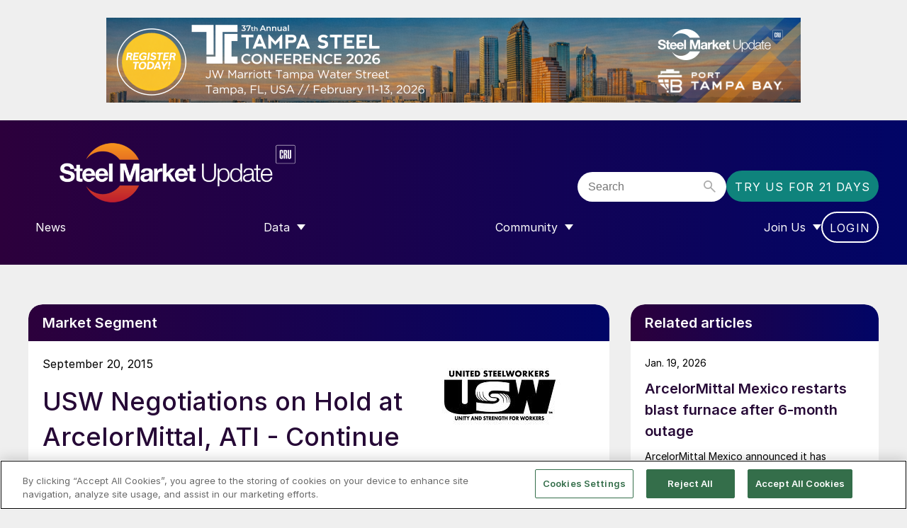

--- FILE ---
content_type: text/html; charset=UTF-8
request_url: https://www.steelmarketupdate.com/2015/09/20/usw-negotiations-on-hold-at-arcelormittal-ati-continue-at-uss/
body_size: 12768
content:
<!doctype html>
<html lang="en-GB" dir="ltr">

    <head>
        <meta property="pugpig:version" content="1.9.5 (Pugpig Site 1.59.0)" />
		<meta property="pugpig:generated" content="2026-01-19 22:59:39" />
<meta name='robots' content='index, follow, max-image-preview:large, max-snippet:-1, max-video-preview:-1' />
	<style>img:is([sizes="auto" i], [sizes^="auto," i]) { contain-intrinsic-size: 3000px 1500px }</style>
	
	<meta property="pugpig:piano:iddomain" content="https://experience.tinypass.com">
	<meta property="pugpig:access:piano:rid" content="RKSOSYC">
	<meta property="pugpig:access:piano:rid" content="RZFCBCU">
	<meta property="pugpig:access:piano:rid" content="RZAVQD3">
	<meta property="pugpig:access:piano:rid" content="REX8815">
	<meta property="pugpig:access:piano:rid" content="RWSF6HM">
	<meta property="pugpig:access:piano:rid" content="RZE3L6N">
	<meta property="pugpig:access:piano:rid" content="R1EDJTZ">
	<meta property="pugpig:access:piano:rid" content="BR8NGMPY">
	<meta property="pugpig:access:piano:rid" content="BR31C0OU">
	<meta property="pugpig:access:piano:rid" content="BRFL2UVB">
	<meta property="pugpig:access:piano:rid" content="BROVYTER">
	<meta property="pugpig:access:piano:rid" content="BRNCZM1P">
	<meta property="pugpig:access" content="paid">
	<meta property="pugpig:access:variables" name="ContentAccess" content="paid">
	<meta name="tag" property="pugpig:tag" content="post_tag-ArcelorMittal"/>
	<meta name="tag" property="pugpig:tag" content="category-Market Segment"/>
	<meta name="tag" property="pugpig:tag" content="category-Mills"/>
	<meta name="tag" property="pugpig:tag" content="contributor-Sandy Williams"/>
	<meta name="author" property="pugpig:author" content="Sandy Williams"/>
	<meta name="tag" property="pugpig:tag" content="post_tag-U.S. Steel"/>
	<meta name="tag" property="pugpig:tag" content="volume_issue-Volume 10"/>
	<meta name="tag" property="pugpig:tag" content="volume_issue-Volume 10 Issue 110"/><meta name="viewport" content="width=device-width, initial-scale=1.0, minimum-scale=1.0, maximum-scale=5.0, viewport-fit=cover"><meta name="theme-color" content="#2C003C" />
	<!-- This site is optimized with the Yoast SEO Premium plugin v24.2 (Yoast SEO v24.2) - https://yoast.com/wordpress/plugins/seo/ -->
	<title>USW Negotiations on Hold at ArcelorMittal, ATI - Continue at USS - Steel Market Update</title>
	<meta name="description" content="USW contract negotiations continue to pause at US Steel, ArcelorMittal and ATI." />
	<link rel="canonical" href="https://www.steelmarketupdate.com/2015/09/20/usw-negotiations-on-hold-at-arcelormittal-ati-continue-at-uss/" />
	<meta property="og:locale" content="en_US" />
	<meta property="og:type" content="article" />
	<meta property="og:title" content="USW Negotiations on Hold at ArcelorMittal, ATI - Continue at USS" />
	<meta property="og:description" content="USW contract negotiations continue to pause at US Steel, ArcelorMittal and ATI." />
	<meta property="og:url" content="https://www.steelmarketupdate.com/2015/09/20/usw-negotiations-on-hold-at-arcelormittal-ati-continue-at-uss/" />
	<meta property="og:site_name" content="Steel Market Update" />
	<meta property="article:publisher" content="https://www.facebook.com/steel.market.update" />
	<meta property="article:published_time" content="2015-09-20T21:26:43+00:00" />
	<meta property="article:modified_time" content="2025-10-31T19:43:52+00:00" />
	<meta property="og:image" content="https://www.steelmarketupdate.com/wp-content/uploads/sites/2/media/k2/items/src/9e3775b04beef545ac9cf607098fb2eb.jpg" />
	<meta property="og:image:width" content="1" />
	<meta property="og:image:height" content="1" />
	<meta property="og:image:type" content="image/jpeg" />
	<meta name="author" content="Sandy Williams" />
	<meta name="twitter:card" content="summary_large_image" />
	<meta name="twitter:creator" content="@SMUSteel" />
	<meta name="twitter:site" content="@SMUSteel" />
	<meta name="twitter:label1" content="Written by" />
	<meta name="twitter:data1" content="Sandy Williams" />
	<meta name="twitter:label2" content="Est. reading time" />
	<meta name="twitter:data2" content="2 minutes" />
	<script type="application/ld+json" class="yoast-schema-graph">{"@context":"https://schema.org","@graph":[{"@type":"Article","@id":"https://www.steelmarketupdate.com/2015/09/20/usw-negotiations-on-hold-at-arcelormittal-ati-continue-at-uss/#article","isPartOf":{"@id":"https://www.steelmarketupdate.com/2015/09/20/usw-negotiations-on-hold-at-arcelormittal-ati-continue-at-uss/"},"headline":"USW Negotiations on Hold at ArcelorMittal, ATI &#8211; Continue at USS","datePublished":"2015-09-20T21:26:43+00:00","dateModified":"2025-10-31T19:43:52+00:00","mainEntityOfPage":{"@id":"https://www.steelmarketupdate.com/2015/09/20/usw-negotiations-on-hold-at-arcelormittal-ati-continue-at-uss/"},"wordCount":415,"publisher":{"@id":"https://www.steelmarketupdate.com/#organization"},"image":{"@id":"https://www.steelmarketupdate.com/2015/09/20/usw-negotiations-on-hold-at-arcelormittal-ati-continue-at-uss/#primaryimage"},"thumbnailUrl":"https://www.steelmarketupdate.com/wp-content/uploads/sites/2/media/k2/items/src/9e3775b04beef545ac9cf607098fb2eb.jpg","keywords":["ArcelorMittal","U.S. Steel"],"articleSection":["Market Segment","Mills"],"inLanguage":"en-US"},{"@type":"WebPage","@id":"https://www.steelmarketupdate.com/2015/09/20/usw-negotiations-on-hold-at-arcelormittal-ati-continue-at-uss/","url":"https://www.steelmarketupdate.com/2015/09/20/usw-negotiations-on-hold-at-arcelormittal-ati-continue-at-uss/","name":"USW Negotiations on Hold at ArcelorMittal, ATI - Continue at USS - Steel Market Update","isPartOf":{"@id":"https://www.steelmarketupdate.com/#website"},"primaryImageOfPage":{"@id":"https://www.steelmarketupdate.com/2015/09/20/usw-negotiations-on-hold-at-arcelormittal-ati-continue-at-uss/#primaryimage"},"image":{"@id":"https://www.steelmarketupdate.com/2015/09/20/usw-negotiations-on-hold-at-arcelormittal-ati-continue-at-uss/#primaryimage"},"thumbnailUrl":"https://www.steelmarketupdate.com/wp-content/uploads/sites/2/media/k2/items/src/9e3775b04beef545ac9cf607098fb2eb.jpg","datePublished":"2015-09-20T21:26:43+00:00","dateModified":"2025-10-31T19:43:52+00:00","description":"USW contract negotiations continue to pause at US Steel, ArcelorMittal and ATI.","breadcrumb":{"@id":"https://www.steelmarketupdate.com/2015/09/20/usw-negotiations-on-hold-at-arcelormittal-ati-continue-at-uss/#breadcrumb"},"inLanguage":"en-US","potentialAction":[{"@type":"ReadAction","target":["https://www.steelmarketupdate.com/2015/09/20/usw-negotiations-on-hold-at-arcelormittal-ati-continue-at-uss/"]}]},{"@type":"ImageObject","inLanguage":"en-US","@id":"https://www.steelmarketupdate.com/2015/09/20/usw-negotiations-on-hold-at-arcelormittal-ati-continue-at-uss/#primaryimage","url":"https://www.steelmarketupdate.com/wp-content/uploads/sites/2/media/k2/items/src/9e3775b04beef545ac9cf607098fb2eb.jpg","contentUrl":"https://www.steelmarketupdate.com/wp-content/uploads/sites/2/media/k2/items/src/9e3775b04beef545ac9cf607098fb2eb.jpg"},{"@type":"BreadcrumbList","@id":"https://www.steelmarketupdate.com/2015/09/20/usw-negotiations-on-hold-at-arcelormittal-ati-continue-at-uss/#breadcrumb","itemListElement":[{"@type":"ListItem","position":1,"name":"Home","item":"https://www.steelmarketupdate.com/"},{"@type":"ListItem","position":2,"name":"USW Negotiations on Hold at ArcelorMittal, ATI &#8211; Continue at USS"}]},{"@type":"WebSite","@id":"https://www.steelmarketupdate.com/#website","url":"https://www.steelmarketupdate.com/","name":"Steel Market Update","description":"Steel Market Update maintains ongoing conversations at all levels of the steel industry, from the executive suite to the newly hired buyer, salesperson or support staff.","publisher":{"@id":"https://www.steelmarketupdate.com/#organization"},"potentialAction":[{"@type":"SearchAction","target":{"@type":"EntryPoint","urlTemplate":"https://www.steelmarketupdate.com/?s={search_term_string}"},"query-input":{"@type":"PropertyValueSpecification","valueRequired":true,"valueName":"search_term_string"}}],"inLanguage":"en-US"},{"@type":"Organization","@id":"https://www.steelmarketupdate.com/#organization","name":"Steel Market Update","alternateName":"CRU Group","url":"https://www.steelmarketupdate.com/","logo":{"@type":"ImageObject","inLanguage":"en-US","@id":"https://www.steelmarketupdate.com/#/schema/logo/image/","url":"https://www.steelmarketupdate.com/wp-content/uploads/sites/2/2025/11/SMU_Light_Stacked_Web.png","contentUrl":"https://www.steelmarketupdate.com/wp-content/uploads/sites/2/2025/11/SMU_Light_Stacked_Web.png","width":610,"height":355,"caption":"Steel Market Update"},"image":{"@id":"https://www.steelmarketupdate.com/#/schema/logo/image/"},"sameAs":["https://www.facebook.com/steel.market.update","https://x.com/SMUSteel","https://www.linkedin.com/groups/4302739/"]},{"name":"","@id":""}]}</script>
	<!-- / Yoast SEO Premium plugin. -->


<link rel='dns-prefetch' href='//experience.piano.io' />
<link rel='dns-prefetch' href='//www.steelmarketupdate.com' />
<link rel='stylesheet' id='pugpig-site-subs-css' href='https://www.steelmarketupdate.com/wp-content/plugins/pugpig-site-subs/styles/pugpig-site-subs.css?ver=6.7.4' type='text/css' media='all' />
<link rel='stylesheet' id='wp-block-library-css' href='https://www.steelmarketupdate.com/wp-includes/css/dist/block-library/style.min.css?ver=6.7.4' type='text/css' media='all' />
<link rel='stylesheet' id='pugpig-blocks-css' href='https://www.steelmarketupdate.com/wp-content/plugins/pugpig-blocks/build/blocks.style-76db4e624fe4c3f324a7.css?ver=6.7.4' type='text/css' media='all' />
<link rel='stylesheet' id='pugpig-crucommunities-block-styles-css' href='https://www.steelmarketupdate.com/wp-content/plugins/pugpig-crucommunities-blocks-plugin/styles/style-164181.css?ver=6.7.4' type='text/css' media='all' />
<link rel='stylesheet' id='pugpig-steelmarketupdate-block-styles-css' href='https://www.steelmarketupdate.com/wp-content/plugins/pugpig-steelmarketupdate-blocks-plugin/styles/style-8a68c7.css?ver=6.7.4' type='text/css' media='all' />
<style id='global-styles-inline-css' type='text/css'>
:root{--wp--preset--aspect-ratio--square: 1;--wp--preset--aspect-ratio--4-3: 4/3;--wp--preset--aspect-ratio--3-4: 3/4;--wp--preset--aspect-ratio--3-2: 3/2;--wp--preset--aspect-ratio--2-3: 2/3;--wp--preset--aspect-ratio--16-9: 16/9;--wp--preset--aspect-ratio--9-16: 9/16;--wp--preset--color--black: #000000;--wp--preset--color--cyan-bluish-gray: #abb8c3;--wp--preset--color--white: #FFFFFF;--wp--preset--color--pale-pink: #f78da7;--wp--preset--color--vivid-red: #cf2e2e;--wp--preset--color--luminous-vivid-orange: #ff6900;--wp--preset--color--luminous-vivid-amber: #fcb900;--wp--preset--color--light-green-cyan: #7bdcb5;--wp--preset--color--vivid-green-cyan: #00d084;--wp--preset--color--pale-cyan-blue: #8ed1fc;--wp--preset--color--vivid-cyan-blue: #0693e3;--wp--preset--color--vivid-purple: #9b51e0;--wp--preset--color--white-transparent: #FFFFFF19;--wp--preset--color--aubergine: #260936;--wp--preset--color--purple: #2C003C;--wp--preset--color--blue: #010566;--wp--preset--color--yellow: #ffe600;--wp--preset--color--teal-dark: #106a62;--wp--preset--color--teal-mid: #0F837C;--wp--preset--color--teal-light: #46B4AD;--wp--preset--color--teal-lightest: #e8f4f3;--wp--preset--color--grey-dark: #575757;--wp--preset--color--grey-mid-dark: #939597;--wp--preset--color--grey-mid: #BEBEBE;--wp--preset--color--grey-light: #EFEFEF;--wp--preset--gradient--vivid-cyan-blue-to-vivid-purple: linear-gradient(135deg,rgba(6,147,227,1) 0%,rgb(155,81,224) 100%);--wp--preset--gradient--light-green-cyan-to-vivid-green-cyan: linear-gradient(135deg,rgb(122,220,180) 0%,rgb(0,208,130) 100%);--wp--preset--gradient--luminous-vivid-amber-to-luminous-vivid-orange: linear-gradient(135deg,rgba(252,185,0,1) 0%,rgba(255,105,0,1) 100%);--wp--preset--gradient--luminous-vivid-orange-to-vivid-red: linear-gradient(135deg,rgba(255,105,0,1) 0%,rgb(207,46,46) 100%);--wp--preset--gradient--very-light-gray-to-cyan-bluish-gray: linear-gradient(135deg,rgb(238,238,238) 0%,rgb(169,184,195) 100%);--wp--preset--gradient--cool-to-warm-spectrum: linear-gradient(135deg,rgb(74,234,220) 0%,rgb(151,120,209) 20%,rgb(207,42,186) 40%,rgb(238,44,130) 60%,rgb(251,105,98) 80%,rgb(254,248,76) 100%);--wp--preset--gradient--blush-light-purple: linear-gradient(135deg,rgb(255,206,236) 0%,rgb(152,150,240) 100%);--wp--preset--gradient--blush-bordeaux: linear-gradient(135deg,rgb(254,205,165) 0%,rgb(254,45,45) 50%,rgb(107,0,62) 100%);--wp--preset--gradient--luminous-dusk: linear-gradient(135deg,rgb(255,203,112) 0%,rgb(199,81,192) 50%,rgb(65,88,208) 100%);--wp--preset--gradient--pale-ocean: linear-gradient(135deg,rgb(255,245,203) 0%,rgb(182,227,212) 50%,rgb(51,167,181) 100%);--wp--preset--gradient--electric-grass: linear-gradient(135deg,rgb(202,248,128) 0%,rgb(113,206,126) 100%);--wp--preset--gradient--midnight: linear-gradient(135deg,rgb(2,3,129) 0%,rgb(40,116,252) 100%);--wp--preset--gradient--purple-to-blue-horizontal: linear-gradient(90deg, #2C003C 0%, #010566 100%);--wp--preset--gradient--purple-to-blue-vertical: linear-gradient(#2C003C 0%, #010566 100%);--wp--preset--font-size--small: 14px;--wp--preset--font-size--medium: 18px;--wp--preset--font-size--large: 24px;--wp--preset--font-size--x-large: 42px;--wp--preset--font-size--extra-large: 32px;--wp--preset--spacing--20: 0.44rem;--wp--preset--spacing--30: 0.67rem;--wp--preset--spacing--40: 1rem;--wp--preset--spacing--50: 1.5rem;--wp--preset--spacing--60: 2.25rem;--wp--preset--spacing--70: 3.38rem;--wp--preset--spacing--80: 5.06rem;--wp--preset--shadow--natural: 6px 6px 9px rgba(0, 0, 0, 0.2);--wp--preset--shadow--deep: 12px 12px 50px rgba(0, 0, 0, 0.4);--wp--preset--shadow--sharp: 6px 6px 0px rgba(0, 0, 0, 0.2);--wp--preset--shadow--outlined: 6px 6px 0px -3px rgba(255, 255, 255, 1), 6px 6px rgba(0, 0, 0, 1);--wp--preset--shadow--crisp: 6px 6px 0px rgba(0, 0, 0, 1);}.wp-block-button .wp-block-button__link{--wp--preset--color--white: #FFFFFF;--wp--preset--color--teal-mid: #0F837C;--wp--preset--color--teal-light: #46B4AD;}:root { --wp--style--global--content-size: 1520px;--wp--style--global--wide-size: 1130px; }:where(body) { margin: 0; }.wp-site-blocks > .alignleft { float: left; margin-right: 2em; }.wp-site-blocks > .alignright { float: right; margin-left: 2em; }.wp-site-blocks > .aligncenter { justify-content: center; margin-left: auto; margin-right: auto; }:where(.is-layout-flex){gap: 0.5em;}:where(.is-layout-grid){gap: 0.5em;}.is-layout-flow > .alignleft{float: left;margin-inline-start: 0;margin-inline-end: 2em;}.is-layout-flow > .alignright{float: right;margin-inline-start: 2em;margin-inline-end: 0;}.is-layout-flow > .aligncenter{margin-left: auto !important;margin-right: auto !important;}.is-layout-constrained > .alignleft{float: left;margin-inline-start: 0;margin-inline-end: 2em;}.is-layout-constrained > .alignright{float: right;margin-inline-start: 2em;margin-inline-end: 0;}.is-layout-constrained > .aligncenter{margin-left: auto !important;margin-right: auto !important;}.is-layout-constrained > :where(:not(.alignleft):not(.alignright):not(.alignfull)){max-width: var(--wp--style--global--content-size);margin-left: auto !important;margin-right: auto !important;}.is-layout-constrained > .alignwide{max-width: var(--wp--style--global--wide-size);}body .is-layout-flex{display: flex;}.is-layout-flex{flex-wrap: wrap;align-items: center;}.is-layout-flex > :is(*, div){margin: 0;}body .is-layout-grid{display: grid;}.is-layout-grid > :is(*, div){margin: 0;}body{padding-top: 0px;padding-right: 0px;padding-bottom: 0px;padding-left: 0px;}a:where(:not(.wp-element-button)){text-decoration: underline;}:root :where(.wp-element-button, .wp-block-button__link){background-color: #32373c;border-width: 0;color: #fff;font-family: inherit;font-size: inherit;line-height: inherit;padding: calc(0.667em + 2px) calc(1.333em + 2px);text-decoration: none;}.has-black-color{color: var(--wp--preset--color--black) !important;}.has-cyan-bluish-gray-color{color: var(--wp--preset--color--cyan-bluish-gray) !important;}.has-white-color{color: var(--wp--preset--color--white) !important;}.has-pale-pink-color{color: var(--wp--preset--color--pale-pink) !important;}.has-vivid-red-color{color: var(--wp--preset--color--vivid-red) !important;}.has-luminous-vivid-orange-color{color: var(--wp--preset--color--luminous-vivid-orange) !important;}.has-luminous-vivid-amber-color{color: var(--wp--preset--color--luminous-vivid-amber) !important;}.has-light-green-cyan-color{color: var(--wp--preset--color--light-green-cyan) !important;}.has-vivid-green-cyan-color{color: var(--wp--preset--color--vivid-green-cyan) !important;}.has-pale-cyan-blue-color{color: var(--wp--preset--color--pale-cyan-blue) !important;}.has-vivid-cyan-blue-color{color: var(--wp--preset--color--vivid-cyan-blue) !important;}.has-vivid-purple-color{color: var(--wp--preset--color--vivid-purple) !important;}.has-white-transparent-color{color: var(--wp--preset--color--white-transparent) !important;}.has-aubergine-color{color: var(--wp--preset--color--aubergine) !important;}.has-purple-color{color: var(--wp--preset--color--purple) !important;}.has-blue-color{color: var(--wp--preset--color--blue) !important;}.has-yellow-color{color: var(--wp--preset--color--yellow) !important;}.has-teal-dark-color{color: var(--wp--preset--color--teal-dark) !important;}.has-teal-mid-color{color: var(--wp--preset--color--teal-mid) !important;}.has-teal-light-color{color: var(--wp--preset--color--teal-light) !important;}.has-teal-lightest-color{color: var(--wp--preset--color--teal-lightest) !important;}.has-grey-dark-color{color: var(--wp--preset--color--grey-dark) !important;}.has-grey-mid-dark-color{color: var(--wp--preset--color--grey-mid-dark) !important;}.has-grey-mid-color{color: var(--wp--preset--color--grey-mid) !important;}.has-grey-light-color{color: var(--wp--preset--color--grey-light) !important;}.has-black-background-color{background-color: var(--wp--preset--color--black) !important;}.has-cyan-bluish-gray-background-color{background-color: var(--wp--preset--color--cyan-bluish-gray) !important;}.has-white-background-color{background-color: var(--wp--preset--color--white) !important;}.has-pale-pink-background-color{background-color: var(--wp--preset--color--pale-pink) !important;}.has-vivid-red-background-color{background-color: var(--wp--preset--color--vivid-red) !important;}.has-luminous-vivid-orange-background-color{background-color: var(--wp--preset--color--luminous-vivid-orange) !important;}.has-luminous-vivid-amber-background-color{background-color: var(--wp--preset--color--luminous-vivid-amber) !important;}.has-light-green-cyan-background-color{background-color: var(--wp--preset--color--light-green-cyan) !important;}.has-vivid-green-cyan-background-color{background-color: var(--wp--preset--color--vivid-green-cyan) !important;}.has-pale-cyan-blue-background-color{background-color: var(--wp--preset--color--pale-cyan-blue) !important;}.has-vivid-cyan-blue-background-color{background-color: var(--wp--preset--color--vivid-cyan-blue) !important;}.has-vivid-purple-background-color{background-color: var(--wp--preset--color--vivid-purple) !important;}.has-white-transparent-background-color{background-color: var(--wp--preset--color--white-transparent) !important;}.has-aubergine-background-color{background-color: var(--wp--preset--color--aubergine) !important;}.has-purple-background-color{background-color: var(--wp--preset--color--purple) !important;}.has-blue-background-color{background-color: var(--wp--preset--color--blue) !important;}.has-yellow-background-color{background-color: var(--wp--preset--color--yellow) !important;}.has-teal-dark-background-color{background-color: var(--wp--preset--color--teal-dark) !important;}.has-teal-mid-background-color{background-color: var(--wp--preset--color--teal-mid) !important;}.has-teal-light-background-color{background-color: var(--wp--preset--color--teal-light) !important;}.has-teal-lightest-background-color{background-color: var(--wp--preset--color--teal-lightest) !important;}.has-grey-dark-background-color{background-color: var(--wp--preset--color--grey-dark) !important;}.has-grey-mid-dark-background-color{background-color: var(--wp--preset--color--grey-mid-dark) !important;}.has-grey-mid-background-color{background-color: var(--wp--preset--color--grey-mid) !important;}.has-grey-light-background-color{background-color: var(--wp--preset--color--grey-light) !important;}.has-black-border-color{border-color: var(--wp--preset--color--black) !important;}.has-cyan-bluish-gray-border-color{border-color: var(--wp--preset--color--cyan-bluish-gray) !important;}.has-white-border-color{border-color: var(--wp--preset--color--white) !important;}.has-pale-pink-border-color{border-color: var(--wp--preset--color--pale-pink) !important;}.has-vivid-red-border-color{border-color: var(--wp--preset--color--vivid-red) !important;}.has-luminous-vivid-orange-border-color{border-color: var(--wp--preset--color--luminous-vivid-orange) !important;}.has-luminous-vivid-amber-border-color{border-color: var(--wp--preset--color--luminous-vivid-amber) !important;}.has-light-green-cyan-border-color{border-color: var(--wp--preset--color--light-green-cyan) !important;}.has-vivid-green-cyan-border-color{border-color: var(--wp--preset--color--vivid-green-cyan) !important;}.has-pale-cyan-blue-border-color{border-color: var(--wp--preset--color--pale-cyan-blue) !important;}.has-vivid-cyan-blue-border-color{border-color: var(--wp--preset--color--vivid-cyan-blue) !important;}.has-vivid-purple-border-color{border-color: var(--wp--preset--color--vivid-purple) !important;}.has-white-transparent-border-color{border-color: var(--wp--preset--color--white-transparent) !important;}.has-aubergine-border-color{border-color: var(--wp--preset--color--aubergine) !important;}.has-purple-border-color{border-color: var(--wp--preset--color--purple) !important;}.has-blue-border-color{border-color: var(--wp--preset--color--blue) !important;}.has-yellow-border-color{border-color: var(--wp--preset--color--yellow) !important;}.has-teal-dark-border-color{border-color: var(--wp--preset--color--teal-dark) !important;}.has-teal-mid-border-color{border-color: var(--wp--preset--color--teal-mid) !important;}.has-teal-light-border-color{border-color: var(--wp--preset--color--teal-light) !important;}.has-teal-lightest-border-color{border-color: var(--wp--preset--color--teal-lightest) !important;}.has-grey-dark-border-color{border-color: var(--wp--preset--color--grey-dark) !important;}.has-grey-mid-dark-border-color{border-color: var(--wp--preset--color--grey-mid-dark) !important;}.has-grey-mid-border-color{border-color: var(--wp--preset--color--grey-mid) !important;}.has-grey-light-border-color{border-color: var(--wp--preset--color--grey-light) !important;}.has-vivid-cyan-blue-to-vivid-purple-gradient-background{background: var(--wp--preset--gradient--vivid-cyan-blue-to-vivid-purple) !important;}.has-light-green-cyan-to-vivid-green-cyan-gradient-background{background: var(--wp--preset--gradient--light-green-cyan-to-vivid-green-cyan) !important;}.has-luminous-vivid-amber-to-luminous-vivid-orange-gradient-background{background: var(--wp--preset--gradient--luminous-vivid-amber-to-luminous-vivid-orange) !important;}.has-luminous-vivid-orange-to-vivid-red-gradient-background{background: var(--wp--preset--gradient--luminous-vivid-orange-to-vivid-red) !important;}.has-very-light-gray-to-cyan-bluish-gray-gradient-background{background: var(--wp--preset--gradient--very-light-gray-to-cyan-bluish-gray) !important;}.has-cool-to-warm-spectrum-gradient-background{background: var(--wp--preset--gradient--cool-to-warm-spectrum) !important;}.has-blush-light-purple-gradient-background{background: var(--wp--preset--gradient--blush-light-purple) !important;}.has-blush-bordeaux-gradient-background{background: var(--wp--preset--gradient--blush-bordeaux) !important;}.has-luminous-dusk-gradient-background{background: var(--wp--preset--gradient--luminous-dusk) !important;}.has-pale-ocean-gradient-background{background: var(--wp--preset--gradient--pale-ocean) !important;}.has-electric-grass-gradient-background{background: var(--wp--preset--gradient--electric-grass) !important;}.has-midnight-gradient-background{background: var(--wp--preset--gradient--midnight) !important;}.has-purple-to-blue-horizontal-gradient-background{background: var(--wp--preset--gradient--purple-to-blue-horizontal) !important;}.has-purple-to-blue-vertical-gradient-background{background: var(--wp--preset--gradient--purple-to-blue-vertical) !important;}.has-small-font-size{font-size: var(--wp--preset--font-size--small) !important;}.has-medium-font-size{font-size: var(--wp--preset--font-size--medium) !important;}.has-large-font-size{font-size: var(--wp--preset--font-size--large) !important;}.has-x-large-font-size{font-size: var(--wp--preset--font-size--x-large) !important;}.has-extra-large-font-size{font-size: var(--wp--preset--font-size--extra-large) !important;}.wp-block-button .wp-block-button__link.has-white-color{color: var(--wp--preset--color--white) !important;}.wp-block-button .wp-block-button__link.has-teal-mid-color{color: var(--wp--preset--color--teal-mid) !important;}.wp-block-button .wp-block-button__link.has-teal-light-color{color: var(--wp--preset--color--teal-light) !important;}.wp-block-button .wp-block-button__link.has-white-background-color{background-color: var(--wp--preset--color--white) !important;}.wp-block-button .wp-block-button__link.has-teal-mid-background-color{background-color: var(--wp--preset--color--teal-mid) !important;}.wp-block-button .wp-block-button__link.has-teal-light-background-color{background-color: var(--wp--preset--color--teal-light) !important;}.wp-block-button .wp-block-button__link.has-white-border-color{border-color: var(--wp--preset--color--white) !important;}.wp-block-button .wp-block-button__link.has-teal-mid-border-color{border-color: var(--wp--preset--color--teal-mid) !important;}.wp-block-button .wp-block-button__link.has-teal-light-border-color{border-color: var(--wp--preset--color--teal-light) !important;}
:where(.wp-block-post-template.is-layout-flex){gap: 1.25em;}:where(.wp-block-post-template.is-layout-grid){gap: 1.25em;}
:where(.wp-block-columns.is-layout-flex){gap: 2em;}:where(.wp-block-columns.is-layout-grid){gap: 2em;}
:root :where(.wp-block-pullquote){font-size: 1.5em;line-height: 1.6;}
</style>
<link rel='stylesheet' id='pugpig_crucommunities_widgets-css' href='https://www.steelmarketupdate.com/wp-content/plugins/pugpig-crucommunities-widgets-plugin/styles/style.css?ver=6.7.4' type='text/css' media='all' />
<link rel='stylesheet' id='pugpig-social-widgets-css' href='https://www.steelmarketupdate.com/wp-content/plugins/pugpig-socialmedia-widget/assets/css/style.css?ver=6.7.4' type='text/css' media='all' />
<link rel='stylesheet' id='pugpig-steelmarketupdate-plugin-styles-css' href='https://www.steelmarketupdate.com/wp-content/plugins/pugpig-steelmarketupdate-plugin-new/styles/style-93587d.css?ver=6.7.4' type='text/css' media='all' />
<link rel='stylesheet' id='taxopress-frontend-css-css' href='https://www.steelmarketupdate.com/wp-content/plugins/taxopress-pro/assets/frontend/css/frontend.css?ver=3.25.1' type='text/css' media='all' />
<link rel='stylesheet' id='crucommunities-main-css' href='https://www.steelmarketupdate.com/wp-content/themes/pugpig-crucommunities-theme/styles/main-572859.css?ver=6.7.4' type='text/css' media='all' />
<script type="text/javascript" src="https://experience.piano.io/xbuilder/experience/load?aid=JH3uIAnWpu" id="piano-js"></script>
<script type="text/javascript" src="https://www.steelmarketupdate.com/wp-includes/js/jquery/jquery.min.js?ver=3.7.1" id="jquery-core-js"></script>
<script type="text/javascript" src="https://www.steelmarketupdate.com/wp-includes/js/jquery/jquery-migrate.min.js?ver=3.4.1" id="jquery-migrate-js"></script>
<script type="text/javascript" src="https://www.steelmarketupdate.com/wp-content/plugins/taxopress-pro/assets/frontend/js/frontend.js?ver=3.25.1" id="taxopress-frontend-js-js"></script>

    <!-- Google Tag Manager Data Layer -->
    <script>
        dataLayer = [{
    "title": "USW Negotiations on Hold at ArcelorMittal, ATI &#8211; Continue at USS",
    "type": "post",
    "content": "article",
    "published_date": "2015-09-20",
    "taxonomy": {
        "post_tag": [
            "ArcelorMittal",
            "U.S. Steel"
        ],
        "category": [
            "Market Segment",
            "Mills"
        ],
        "contributor": [
            "Sandy Williams"
        ],
        "volume_issue": [
            "Volume 10",
            "Volume 10 Issue 110"
        ]
    }
}]
    </script>
    <!-- End Google Tag Manager Data Layer -->
        
    <!-- Google Tag Manager initialisation -->
    <script>
        (function(w,d,s,l,i){w[l]=w[l]||[];w[l].push({'gtm.start':
        new Date().getTime(),event:'gtm.js'});var f=d.getElementsByTagName(s)[0],
        j=d.createElement(s),dl=l!='dataLayer'?'&l='+l:'';j.async=true;j.src=
        'https://www.googletagmanager.com/gtm.js?id='+i+dl+ '&gtm_auth=_0NsJ8COHbY95mB3RVv3Aw&gtm_preview=env-1&gtm_cookies_win=x';f.parentNode.insertBefore(j,f);
        })(window,document,'script','dataLayer','GTM-W7ZPDG7');
    </script>
    <!-- End Google Tag Manager initialisation -->
	<link rel="icon" href="https://www.steelmarketupdate.com/wp-content/uploads/sites/2/2025/11/cropped-Steel-Market-Update-Stacked_400x400_Aubergine-32x32.png" sizes="32x32" />
<link rel="icon" href="https://www.steelmarketupdate.com/wp-content/uploads/sites/2/2025/11/cropped-Steel-Market-Update-Stacked_400x400_Aubergine-192x192.png" sizes="192x192" />
<link rel="apple-touch-icon" href="https://www.steelmarketupdate.com/wp-content/uploads/sites/2/2025/11/cropped-Steel-Market-Update-Stacked_400x400_Aubergine-180x180.png" />
<meta name="msapplication-TileImage" content="https://www.steelmarketupdate.com/wp-content/uploads/sites/2/2025/11/cropped-Steel-Market-Update-Stacked_400x400_Aubergine-270x270.png" />
    </head>

    <body class="post-template-default single single-post postid-31730 single-format-standard wp-custom-logo locale-en-us">

        	<script>
        if (typeof window._pugpig !== 'undefined' && typeof window._pugpig.siteSubsBlocked !== 'undefined' && window._pugpig.siteSubsBlocked === true) {
            document.body.dataset.subsBlocked = true;
            document.body.dataset.loggedIn = false;
            document.body.dataset.loggedOut = true;
            console.log('%cPugpig Subs', 'background: #222; color: #bada55', 'Blocked', true);
        } else {
            console.log('%cPugpig Subs', 'background: #222; color: #bada55', 'Blocked', false);
        }
    			document.body.dataset.hasAccess = true;
		</script>


        <div id="masthead-sidebar" class="masthead-widget-area"><li id="media_image-10" class="widget widget_media_image"><a href="https://bit.ly/4sojJL6" target="_blank"><img width="980" height="120" src="https://www.steelmarketupdate.com/wp-content/uploads/sites/2/2026/01/TSC-site-banner-980-120.png" class="image wp-image-228537  attachment-full size-full" alt="" style="max-width: 100%; height: auto;" decoding="async" fetchpriority="high" srcset="https://www.steelmarketupdate.com/wp-content/uploads/sites/2/2026/01/TSC-site-banner-980-120.png 980w, https://www.steelmarketupdate.com/wp-content/uploads/sites/2/2026/01/TSC-site-banner-980-120-300x37.png 300w, https://www.steelmarketupdate.com/wp-content/uploads/sites/2/2026/01/TSC-site-banner-980-120-768x94.png 768w, https://www.steelmarketupdate.com/wp-content/uploads/sites/2/2026/01/TSC-site-banner-980-120-450x55.png 450w" sizes="(max-width: 980px) 100vw, 980px" /></a></li>
</div>
        <a class="cru-skip-content" href="#main">Skip to main content</a>

        <header class="cru-header" role="banner">

            <div class="cru-header__wrapper">

                
    <figure class="cru-header__logo cru-header__logo--square">
        <a href="https://www.steelmarketupdate.com/" title="Home"><img width="300" height="63" src="https://www.steelmarketupdate.com/wp-content/uploads/sites/2/2025/11/SMU_Light_Linear_Website-Header-300x63.png" class="attachment-medium size-medium" alt="" sizes="(min-width: 1024px) 645px, (min-width: 330px) 178px, 120px" decoding="async" srcset="https://www.steelmarketupdate.com/wp-content/uploads/sites/2/2025/11/SMU_Light_Linear_Website-Header-300x63.png 300w, https://www.steelmarketupdate.com/wp-content/uploads/sites/2/2025/11/SMU_Light_Linear_Website-Header-1024x214.png 1024w, https://www.steelmarketupdate.com/wp-content/uploads/sites/2/2025/11/SMU_Light_Linear_Website-Header-768x160.png 768w, https://www.steelmarketupdate.com/wp-content/uploads/sites/2/2025/11/SMU_Light_Linear_Website-Header-450x94.png 450w, https://www.steelmarketupdate.com/wp-content/uploads/sites/2/2025/11/SMU_Light_Linear_Website-Header.png 1175w" /></a>
    </figure>
                <button class="cru-header__hamburger" aria-label="Toggle Menu">
                    <span></span>
                    <span></span>
                    <span></span>
                    <span></span>
                </button>

                <div class="cru-header__top-wrapper">

                    
    <figure class="cru-header__logo cru-header__logo--square">
        <a href="https://www.steelmarketupdate.com/" title="Home"><img width="300" height="63" src="https://www.steelmarketupdate.com/wp-content/uploads/sites/2/2025/11/SMU_Light_Linear_Website-Header-300x63.png" class="attachment-medium size-medium" alt="" sizes="(min-width: 1024px) 645px, (min-width: 330px) 178px, 120px" decoding="async" srcset="https://www.steelmarketupdate.com/wp-content/uploads/sites/2/2025/11/SMU_Light_Linear_Website-Header-300x63.png 300w, https://www.steelmarketupdate.com/wp-content/uploads/sites/2/2025/11/SMU_Light_Linear_Website-Header-1024x214.png 1024w, https://www.steelmarketupdate.com/wp-content/uploads/sites/2/2025/11/SMU_Light_Linear_Website-Header-768x160.png 768w, https://www.steelmarketupdate.com/wp-content/uploads/sites/2/2025/11/SMU_Light_Linear_Website-Header-450x94.png 450w, https://www.steelmarketupdate.com/wp-content/uploads/sites/2/2025/11/SMU_Light_Linear_Website-Header.png 1175w" /></a>
    </figure>
                    <form class="cru-header__search" action="/search" autocomplete="off" role="search" aria-label="Search this site">
                        <input id="cru-header__search-input" class="cru-header__search-input" type="search" name="q" placeholder="Search" aria-label="Search bar">
                        <button class="cru-header__search-button" type="submit" aria-label="Go search"><svg xmlns="http://www.w3.org/2000/svg" width="19.086" height="19.086" viewBox="0 0 19.086 19.086"><g id="SEARCH_ICON" data-name="SEARCH ICON" transform="translate(0.275 0.275)"><g id="Group_43" data-name="Group 43"><circle id="Ellipse_4" data-name="Ellipse 4" cx="5.799" cy="5.799" r="5.799" transform="translate(0.725 0.725)" fill="none" stroke="#acacac" stroke-linecap="round" stroke-width="2"/><line id="Line_48" data-name="Line 48" x2="6.524" y2="6.524" transform="translate(10.873 10.873)" fill="none" stroke="#acacac" stroke-linecap="round" stroke-width="2"/></g></g></svg></button>
                    </form>

                    <ul class="cru-header__account-buttons cru-header__account-buttons--top">
                                                <li class="cru-header__account-button pp-subs-subscribe" data-show-logged-out>
                            <a class="pp-tag-freetrial-header pp-try-us-click" href="/subscribe">
                              Try us for 21 days                            </a>
                        </li>
                        <li class="cru-header__account-button" data-show-logged-in>
                            <a href="/my-account">My Account</a></li>
                                            </ul>

                </div>

                <nav class="cru-header__nav" aria-label="Main navigation menu" role="navigation">
                    <ul class="cru-header__menu" aria-label="Primary site menu" role="menu">
<li class='  menu-item menu-item-type-post_type menu-item-object-page' id='menu-item-news' role='none'>
                <a role='menuitem' class='' href='https://www.steelmarketupdate.com/news/' title='' target='' alt='' rel=''>News</a>
</li>

<li class='cru-header__menu-item--has-children   menu-item menu-item-type-post_type menu-item-object-page menu-item-has-children' id='menu-item-data' role='none'>
                <a href='https://www.steelmarketupdate.com/data/' class='' role='menuitem' aria-expanded='false' aria-haspopup='true' title='' target='' alt='' rel=''>Data</a>

<ul class='cru-header__submenu sub-menu' role='menu'>

<li class=' menu-item menu-item-type-post_type menu-item-object-page' id='menu-item--prices' role='none'>
                <a role='menuitem' class='' href='https://www.steelmarketupdate.com/data/prices/' title='' target='' alt='' rel='' >Prices</a>
</li>

<li class=' menu-item menu-item-type-post_type menu-item-object-page' id='menu-item--proprietary-data' role='none'>
                <a role='menuitem' class='' href='https://www.steelmarketupdate.com/data/proprietary-data/' title='' target='' alt='' rel='' >Proprietary Data</a>
</li>

<li class=' menu-item menu-item-type-post_type menu-item-object-page' id='menu-item--market-reports' role='none'>
                <a role='menuitem' class='' href='https://www.steelmarketupdate.com/data/market-reports/' title='' target='' alt='' rel='' >Market Reports</a>
</li>

<li class=' menu-item menu-item-type-post_type menu-item-object-page' id='menu-item--trade-data' role='none'>
                <a role='menuitem' class='' href='https://www.steelmarketupdate.com/data/trade-data/' title='' target='' alt='' rel='' >Trade Data</a>
</li>

<li class=' menu-item menu-item-type-post_type menu-item-object-page' id='menu-item--mill-data' role='none'>
                <a role='menuitem' class='' href='https://www.steelmarketupdate.com/data/mill-data/' title='' target='' alt='' rel='' >Mill Data</a>
</li>

<li class=' menu-item menu-item-type-post_type menu-item-object-page' id='menu-item--resource-library' role='none'>
                <a role='menuitem' class='' href='https://www.steelmarketupdate.com/data/resource-library/' title='' target='' alt='' rel='' >Resource Library</a>
</li>
</ul>
</li>

<li class='cru-header__menu-item--has-children   menu-item menu-item-type-post_type menu-item-object-page menu-item-has-children' id='menu-item-community' role='none'>
                <a href='https://www.steelmarketupdate.com/community/' class='' role='menuitem' aria-expanded='false' aria-haspopup='true' title='' target='' alt='' rel=''>Community</a>

<ul class='cru-header__submenu sub-menu' role='menu'>

<li class=' menu-item menu-item-type-post_type menu-item-object-page' id='menu-item--events' role='none'>
                <a role='menuitem' class='' href='https://www.steelmarketupdate.com/community/events/' title='' target='' alt='' rel='' >Events</a>
</li>

<li class=' menu-item menu-item-type-post_type menu-item-object-page' id='menu-item--workshops' role='none'>
                <a role='menuitem' class='' href='https://www.steelmarketupdate.com/community/workshops/' title='' target='' alt='' rel='' >Workshops</a>
</li>

<li class=' menu-item menu-item-type-post_type menu-item-object-page' id='menu-item--community-chats' role='none'>
                <a role='menuitem' class='' href='https://www.steelmarketupdate.com/community/upcoming-chats/' title='' target='' alt='' rel='' >Community Chats</a>
</li>

<li class=' menu-item menu-item-type-post_type menu-item-object-page' id='menu-item--nexgen-community' role='none'>
                <a role='menuitem' class='' href='https://www.steelmarketupdate.com/draft-created-on-october-23-2025-at-324-pm/' title='' target='' alt='' rel='' >NexGen Community</a>
</li>

<li class=' menu-item menu-item-type-post_type menu-item-object-page' id='menu-item--aluminum-market-update' role='none'>
                <a role='menuitem' class='' href='https://www.steelmarketupdate.com/draft-created-on-october-23-2025-at-325-pm/' title='' target='' alt='' rel='' >Aluminum Market Update</a>
</li>

<li class=' menu-item menu-item-type-post_type menu-item-object-page' id='menu-item--about-smu' role='none'>
                <a role='menuitem' class='' href='https://www.steelmarketupdate.com/community/about-smu/' title='' target='' alt='' rel='' >About SMU</a>
</li>

<li class=' menu-item menu-item-type-post_type menu-item-object-page' id='menu-item--cru-group' role='none'>
                <a role='menuitem' class='' href='https://www.steelmarketupdate.com/community/cru-group/' title='' target='' alt='' rel='' >CRU Group</a>
</li>
</ul>
</li>

<li class='cru-header__menu-item--has-children   menu-item menu-item-type-post_type menu-item-object-page menu-item-has-children' id='menu-item-join-us' role='none'>
                <a href='https://www.steelmarketupdate.com/join-us/' class='' role='menuitem' aria-expanded='false' aria-haspopup='true' title='' target='' alt='' rel=''>Join Us</a>

<ul class='cru-header__submenu sub-menu' role='menu'>

<li class=' menu-item menu-item-type-post_type menu-item-object-page' id='menu-item--subscribe' role='none'>
                <a role='menuitem' class='' href='https://www.steelmarketupdate.com/subscribe/' title='' target='' alt='' rel='' >Subscribe</a>
</li>

<li class=' menu-item menu-item-type-post_type menu-item-object-page' id='menu-item--contact-us' role='none'>
                <a role='menuitem' class='' href='https://www.steelmarketupdate.com/contact-us/' title='' target='' alt='' rel='' >Contact Us</a>
</li>

<li class=' menu-item menu-item-type-post_type menu-item-object-page' id='menu-item--advertise' role='none'>
                <a role='menuitem' class='' href='https://www.steelmarketupdate.com/join-us/advertise/' title='' target='' alt='' rel='' >Advertise</a>
</li>
</ul>
</li>
</ul>
                                        <ul class="cru-header__account-buttons cru-header__account-buttons--nav">
                        <li class="cru-header__account-button" id="pp-subs-login" data-show-logged-out>
                            <a>Login</a>
                        </li>
                        <li class="cru-header__account-button pp-subs-subscribe" data-show-logged-out>
                            <a class="pp-tag-freetrial-header pp-try-us-click" href="/subscribe">
                              Try us for 21 days                            </a>
                        </li>
                        <li class="cru-header__account-button pp-subs-account" data-show-logged-in>
                            <a href="/my-account">My Account</a></li>
                        <li class="cru-header__account-button" id="pp-subs-logout" data-show-logged-in>
                            <a>Log Out</a>
                        </li>
                    </ul>
                                    </nav>

            </div>
            
        </header>
<main class="cru-content cru-content--article cru-article market-segment mills " aria-label="main content" id="main" tabindex="-1">

	
<p class="cru-breadcrumbs" style="height: 20px;"></p>




	<div class="cru-content__body">

		
		<article class="cru-content__article">

			<header class="cru-content__header">

				<p class="is-style-gradient">Market Segment</p>

									<figure class="cru-article__media"><img width="1" height="1" src="https://www.steelmarketupdate.com/wp-content/uploads/sites/2/media/k2/items/src/9e3775b04beef545ac9cf607098fb2eb.jpg" class="attachment-large size-large" alt="" sizes="auto, (min-width: 1284px) 864px, (min-width: 1024px) 68vw, 93wv" decoding="async" loading="lazy" /></figure>
				
									<p class="cru-article__date">September 20, 2015</p>
				
									<h1 class="cru-article__title">USW Negotiations on Hold at ArcelorMittal, ATI - Continue at USS</h1>
				
									<p class="cru-article__contributor">Written by

						
															<a href="/contributor/sandy-williams">
									<span>Sandy Williams</span>
								</a>
								<span>
																	</span>
												</p>
				
				

									<p class="cru-article__social"><a
							href="https://www.linkedin.com/shareArticle?mini=true&url=https://www.steelmarketupdate.com/2015/09/20/usw-negotiations-on-hold-at-arcelormittal-ati-continue-at-uss/&title=USW Negotiations on Hold at ArcelorMittal, ATI - Continue at USS"
							class="linkedin" id="linkedinShare" rel="noreferrer" aria-label="Share this on Linkedin"
							target="_blank">Share on LinkedIn</a></p>
				
				<hr class="cru-article__separator">

			</header>

			
			

							<div class="pp-content__body pp-subs pp-subs__post-start" data-show-fade-on-noaccess>

<p style="text-align: justify;">Labor negotiations continue to pause at US Steel, ArcelorMittal and ATI.</p>

<p style="text-align: justify;">The USW bargaining committee has been holding meetings at US steel locations to review the union’s most recent proposal and the status of negotiations.</p>

</div>
<div class="pp-subs pp-subs-paywall" data-show-has-noaccess></div>
<div class="pp-content__body pp-subs pp-subs__post-end" data-show-has-access>

<p style="text-align: justify;">“Though there has been no significant progress to report on bargaining [with US Steel] in recent days, talks will continue, and we remain committed to bargaining for as long as it takes to reach a fair agreement,” said the USW in a Sept 18 update.</p>

<p style="text-align: justify;"><span style="font-size: 12.16px; line-height: 1.3em;">The USW continues to maintain that the steel companies are using the current difficult market conditions as “an excuse to gut our contract.”</span></p>

<p style="text-align: justify;">No date has been set yet to resume talks at ArcelorMittal. Following the break off in talks, ArcelorMittal posted on its website that it looks forward to returning to the bargaining table:</p>

<p style="text-align: justify;">“ArcelorMittal remains committed to the productive dialogue that we have had with the USW thus far and to further engaging with the USW to address the structural challenges facing the domestic steel industry and the impact that high labor costs have on our ability to successfully compete.</p>

<p style="text-align: justify;">“Throughout our negotiations with the USW, ArcelorMittal has and will continue to stress the importance of achieving labor cost parity with our key competitors both in and outside of the steel industry so that we are not at an inherent cost disadvantage when competing in our core markets.</p>

<p style="text-align: justify;">“ArcelorMittal looks forward to returning to the bargaining table with the USW soon so that we can achieve a new bargaining agreement that provides a path toward ensuring the collective future of all our stakeholders.”</p>

<p style="text-align: justify;">A strike is not considered likely at ArcelorMittal or US Steel because workers are currently working under the expired contract at better terms than the steelmakers are offering. A lockout continues to be a possibility if the sides cannot reach an agreement.</p>

<p style="text-align: justify;">Workers at Allegheny Technology Inc. are entering their sixth week of lockout by the company. On Sept. 11 the union and ATI met with a federal mediator but failed to come to any agreement. The USW has filed an unfair labor practice charge with the National Labor Relations board charging that the lockout is illegal. ATI, in the meantime, is staffing its plants with replacement workers provided by Strom Engineering.</p>

<p style="text-align: justify;">Union workers at ATI are reaching out for support from other unions. Workers are receiving unemployment benefits and funds from the USW’s strike/lockout fund as needed.</p>

</div>
			

							<ul class="cru-article__tags">
											<li class="cru-article__tag">
							<a class="cru-article__tag-link pp-tags-in-article pp-tags-click"
								href="/tag/arcelormittal">ArcelorMittal</a>
						</li>
											<li class="cru-article__tag">
							<a class="cru-article__tag-link pp-tags-in-article pp-tags-click"
								href="/tag/us-steel">U.S. Steel</a>
						</li>
									</ul>
			
			
	    	<section class="cru-contributor">

	    				    					    		<figure class="cru-contributor__headshot">

			    			<img width="100" height="100" src="https://www.steelmarketupdate.com/wp-content/uploads/sites/2/2023/04/sandy-williams.jpeg" class="attachment-thumbnail size-thumbnail" alt="" decoding="async" />			    			
			    		</figure>
		    			    		
	    		<div class="cru-contributor__content">

		    		<h3 class="cru-contributor__name">Sandy Williams</h3>

		    		
		    			
			    		
			    	
		    		<a class="cru-contributor__button" href="/contributor/sandy-williams">Read more from Sandy Williams</a>

		    	</div>

	    	</section>
    	
		</article>


		
			<div class="cru-content__article">

				
						<h2 class="is-style-gradient">Latest in Market Segment </h2>

						<section class="pp-post-grid pp-post-grid--list">

							
								<article
									class="pp-post-grid__item pp-post-grid__item--post company-announcements market-segment mills">

									<a class="pp-tag-related-content pp-post-grid__link" href="https://www.steelmarketupdate.com/2026/01/19/algoma-charges-bf-7-for-last-time-begins-fully-eaf-era/"
										aria-label="Visit this post">

										
											<figure class="pp-post-grid__media" data-image-nozoom>
												<img width="4125" height="2775" src="https://www.steelmarketupdate.com/wp-content/uploads/sites/2/2025/11/AlgomaSteel_logo.png" class="attachment-post-thumbnail size-post-thumbnail wp-post-image" alt="" decoding="async" srcset="https://www.steelmarketupdate.com/wp-content/uploads/sites/2/2025/11/AlgomaSteel_logo.png 4125w, https://www.steelmarketupdate.com/wp-content/uploads/sites/2/2025/11/AlgomaSteel_logo-300x202.png 300w, https://www.steelmarketupdate.com/wp-content/uploads/sites/2/2025/11/AlgomaSteel_logo-1024x689.png 1024w, https://www.steelmarketupdate.com/wp-content/uploads/sites/2/2025/11/AlgomaSteel_logo-768x517.png 768w, https://www.steelmarketupdate.com/wp-content/uploads/sites/2/2025/11/AlgomaSteel_logo-1536x1033.png 1536w, https://www.steelmarketupdate.com/wp-content/uploads/sites/2/2025/11/AlgomaSteel_logo-2048x1378.png 2048w, https://www.steelmarketupdate.com/wp-content/uploads/sites/2/2025/11/AlgomaSteel_logo-450x303.png 450w" sizes="(max-width: 4125px) 100vw, 4125px" />											</figure>

										
										<div class="pp-post-grid__content">

											<h3 class="pp-post-grid__title">Algoma charges BF #7 for last time, begins fully EAF era</h3>

											<div class="pp-post-grid__summary">
												<p>
													The final charge of Algoma Steel’s #7 blast furnace occurred on Saturday, as the company transitions to fully electric-arc furnace (EAF) steelmaking.												</p>
											</div>

											<time class="pp-post-grid__date">Jan. 19, 2026</time>

										</div>

									</a>

								</article>

							
								<article
									class="pp-post-grid__item pp-post-grid__item--post company-announcements market-segment mexico mills region">

									<a class="pp-tag-related-content pp-post-grid__link" href="https://www.steelmarketupdate.com/2026/01/19/arcelormittal-mexico-restarts-blast-furnace-after-6-month-outage/"
										aria-label="Visit this post">

										
											<figure class="pp-post-grid__media" data-image-nozoom>
												<img src="https://www.steelmarketupdate.com/wp-content/uploads/sites/2/2026/01/Arcelormittal-logo.svg" class="attachment-post-thumbnail size-post-thumbnail wp-post-image" alt="" decoding="async" />											</figure>

										
										<div class="pp-post-grid__content">

											<h3 class="pp-post-grid__title">ArcelorMittal Mexico restarts blast furnace after 6-month outage</h3>

											<div class="pp-post-grid__summary">
												<p>
													ArcelorMittal Mexico announced it has restarted the blast furnace at its Lazaro Cardenas steel mill in the state of Michoacan on Mexico's Pacific coast.												</p>
											</div>

											<time class="pp-post-grid__date">Jan. 19, 2026</time>

										</div>

									</a>

								</article>

							
								<article
									class="pp-post-grid__item pp-post-grid__item--post analysis distributors-service-centers market-data plate sheet smu">

									<a class="pp-tag-related-content pp-post-grid__link" href="https://www.steelmarketupdate.com/2026/01/19/flat-rolled-61-1-shipping-days-of-supply/"
										aria-label="Visit this post">

										
											<figure class="pp-post-grid__media" data-image-nozoom>
												<img width="4125" height="2775" src="https://www.steelmarketupdate.com/wp-content/uploads/sites/2/2025/12/Premium_-featured-image.png" class="attachment-post-thumbnail size-post-thumbnail wp-post-image" alt="" decoding="async" srcset="https://www.steelmarketupdate.com/wp-content/uploads/sites/2/2025/12/Premium_-featured-image.png 4125w, https://www.steelmarketupdate.com/wp-content/uploads/sites/2/2025/12/Premium_-featured-image-300x202.png 300w, https://www.steelmarketupdate.com/wp-content/uploads/sites/2/2025/12/Premium_-featured-image-1024x689.png 1024w, https://www.steelmarketupdate.com/wp-content/uploads/sites/2/2025/12/Premium_-featured-image-768x517.png 768w, https://www.steelmarketupdate.com/wp-content/uploads/sites/2/2025/12/Premium_-featured-image-1536x1033.png 1536w, https://www.steelmarketupdate.com/wp-content/uploads/sites/2/2025/12/Premium_-featured-image-2048x1378.png 2048w, https://www.steelmarketupdate.com/wp-content/uploads/sites/2/2025/12/Premium_-featured-image-450x303.png 450w" sizes="(max-width: 4125px) 100vw, 4125px" />											</figure>

										
										<div class="pp-post-grid__content">

											<h3 class="pp-post-grid__title">December service center shipments and inventories report</h3>

											<div class="pp-post-grid__summary">
												<p>
													US service centers’ flat-rolled steel supply recovered in December, after trending lower from September to November.												</p>
											</div>

											<time class="pp-post-grid__date">Jan. 19, 2026</time>

										</div>

									</a>

								</article>

							
								<article
									class="pp-post-grid__item pp-post-grid__item--post company-announcements market-segment mills region us">

									<a class="pp-tag-related-content pp-post-grid__link" href="https://www.steelmarketupdate.com/2026/01/19/zekelman-industries-preps-for-cfo-transition/"
										aria-label="Visit this post">

										
											<figure class="pp-post-grid__media" data-image-nozoom>
												<img width="4125" height="2775" src="https://www.steelmarketupdate.com/wp-content/uploads/sites/2/2025/11/Zekelman_logo.png" class="attachment-post-thumbnail size-post-thumbnail wp-post-image" alt="" decoding="async" srcset="https://www.steelmarketupdate.com/wp-content/uploads/sites/2/2025/11/Zekelman_logo.png 4125w, https://www.steelmarketupdate.com/wp-content/uploads/sites/2/2025/11/Zekelman_logo-300x202.png 300w, https://www.steelmarketupdate.com/wp-content/uploads/sites/2/2025/11/Zekelman_logo-1024x689.png 1024w, https://www.steelmarketupdate.com/wp-content/uploads/sites/2/2025/11/Zekelman_logo-768x517.png 768w, https://www.steelmarketupdate.com/wp-content/uploads/sites/2/2025/11/Zekelman_logo-1536x1033.png 1536w, https://www.steelmarketupdate.com/wp-content/uploads/sites/2/2025/11/Zekelman_logo-2048x1378.png 2048w, https://www.steelmarketupdate.com/wp-content/uploads/sites/2/2025/11/Zekelman_logo-450x303.png 450w" sizes="(max-width: 4125px) 100vw, 4125px" />											</figure>

										
										<div class="pp-post-grid__content">

											<h3 class="pp-post-grid__title">Zekelman Industries preps for CFO transition</h3>

											<div class="pp-post-grid__summary">
												<p>
													Zekelman Industries is transitioning in a new chief financial officer upon the upcoming retirement of current CFO Mike Graham.												</p>
											</div>

											<time class="pp-post-grid__date">Jan. 19, 2026</time>

										</div>

									</a>

								</article>

							
								<article
									class="pp-post-grid__item pp-post-grid__item--post company-announcements market-segment mills plate prices product">

									<a class="pp-tag-related-content pp-post-grid__link" href="https://www.steelmarketupdate.com/2026/01/18/ssab-nucor-and-oregon-steel-push-plate-prices-higher/"
										aria-label="Visit this post">

										
											<figure class="pp-post-grid__media" data-image-nozoom>
												<img width="4125" height="2775" src="https://www.steelmarketupdate.com/wp-content/uploads/sites/2/2025/11/Up_featured-image.png" class="attachment-post-thumbnail size-post-thumbnail wp-post-image" alt="" decoding="async" srcset="https://www.steelmarketupdate.com/wp-content/uploads/sites/2/2025/11/Up_featured-image.png 4125w, https://www.steelmarketupdate.com/wp-content/uploads/sites/2/2025/11/Up_featured-image-300x202.png 300w, https://www.steelmarketupdate.com/wp-content/uploads/sites/2/2025/11/Up_featured-image-1024x689.png 1024w, https://www.steelmarketupdate.com/wp-content/uploads/sites/2/2025/11/Up_featured-image-768x517.png 768w, https://www.steelmarketupdate.com/wp-content/uploads/sites/2/2025/11/Up_featured-image-1536x1033.png 1536w, https://www.steelmarketupdate.com/wp-content/uploads/sites/2/2025/11/Up_featured-image-2048x1378.png 2048w, https://www.steelmarketupdate.com/wp-content/uploads/sites/2/2025/11/Up_featured-image-450x303.png 450w" sizes="(max-width: 4125px) 100vw, 4125px" />											</figure>

										
										<div class="pp-post-grid__content">

											<h3 class="pp-post-grid__title">SSAB, Nucor, and Oregon Steel aim to push plate prices higher</h3>

											<div class="pp-post-grid__summary">
												<p>
													SSAB Americas, Nucor, and Oregon Steel Mills all announced higher plate prices on Friday.												</p>
											</div>

											<time class="pp-post-grid__date">Jan. 18, 2026</time>

										</div>

									</a>

								</article>

							
						</section>


								</div>

		
	</div>

	
<aside class="cru-content__aside">

        
    
		<h2>Related articles</h2>

		<section class="pp-post-grid pp-post-grid--list" >

            
                <article class="pp-post-grid__item pp-post-grid__item--post company-announcements market-segment mexico mills region">
                    
                    <a class="pp-tag-related-content pp-post-grid__link pp-related-click" href="https://www.steelmarketupdate.com/2026/01/19/arcelormittal-mexico-restarts-blast-furnace-after-6-month-outage/" aria-label="Visit this post">

                        <div class="pp-post-grid__content">
                
                            <h3 class="pp-post-grid__title">ArcelorMittal Mexico restarts blast furnace after 6-month outage</h3>

                            <div class="pp-post-grid__summary">
                                <p>ArcelorMittal Mexico announced it has restarted the blast furnace at its Lazaro Cardenas steel mill in the state of Michoacan on Mexico's Pacific coast.</p>
                            </div>
                            
                            <time class="pp-post-grid__date">Jan. 19, 2026</time>

                        </div>

                    </a>

                </article>

            
                <article class="pp-post-grid__item pp-post-grid__item--post analysis smu">
                    
                    <a class="pp-tag-related-content pp-post-grid__link pp-related-click" href="https://www.steelmarketupdate.com/2025/12/14/final-thoughts-us-canada-scrap-flow-set-for-change/" aria-label="Visit this post">

                        <div class="pp-post-grid__content">
                
                            <h3 class="pp-post-grid__title">Final Thoughts: US-Canada scrap flows set for change?</h3>

                            <div class="pp-post-grid__summary">
                                <p>Canadian steelmaker Algoma's plans to bring forward the scheduled full transition to electric-arc furnace (EAF) steel production by one year merits a revisit. Why? Because of its potential impact on ferrous scrap flows between the US and Canada.</p>
                            </div>
                            
                            <time class="pp-post-grid__date">Dec. 14, 2025</time>

                        </div>

                    </a>

                </article>

            
                <article class="pp-post-grid__item pp-post-grid__item--post canada market-segment mills region">
                    
                    <a class="pp-tag-related-content pp-post-grid__link pp-related-click" href="https://www.steelmarketupdate.com/2025/12/01/am-dofasco-stelco-up-prices-by-ca100-ton/" aria-label="Visit this post">

                        <div class="pp-post-grid__content">
                
                            <h3 class="pp-post-grid__title">Update: AM Dofasco, Stelco up prices by CA$100/ton</h3>

                            <div class="pp-post-grid__summary">
                                <p>ArcelorMittal Dofasco and Stelco are aiming to increase spot market base prices by a minimum of CA$100 per short ton (US$72/st), effective immediately.</p>
                            </div>
                            
                            <time class="pp-post-grid__date">Dec. 01, 2025</time>

                        </div>

                    </a>

                </article>

            
                <article class="pp-post-grid__item pp-post-grid__item--post company-announcements market-segment mexico mills region">
                    
                    <a class="pp-tag-related-content pp-post-grid__link pp-related-click" href="https://www.steelmarketupdate.com/2025/11/21/arcelormittal-mexico-takes-another-hit-as-port-workers-go-on-strike/" aria-label="Visit this post">

                        <div class="pp-post-grid__content">
                
                            <h3 class="pp-post-grid__title">ArcelorMittal Mexico takes another hit as port workers go on strike</h3>

                            <div class="pp-post-grid__summary">
                                <p>ArcelorMittal's Mexican operations have faced a turbulent stretch over the past two years, marked by labor unrest and operational setbacks at its Lázaro Cárdenas steelworks.</p>
                            </div>
                            
                            <time class="pp-post-grid__date">Nov. 21, 2025</time>

                        </div>

                    </a>

                </article>

            
                <article class="pp-post-grid__item pp-post-grid__item--post canada market-segment mexico mills us">
                    
                    <a class="pp-tag-related-content pp-post-grid__link pp-related-click" href="https://www.steelmarketupdate.com/2025/11/11/arcelormittal-exec-upbeat-on-n-america/" aria-label="Visit this post">

                        <div class="pp-post-grid__content">
                
                            <h3 class="pp-post-grid__title">ArcelorMittal exec upbeat on N. America</h3>

                            <div class="pp-post-grid__summary">
                                <p>ArcelorMittal sees green shoots in North America despite tepid demand.</p>
                            </div>
                            
                            <time class="pp-post-grid__date">Nov. 11, 2025</time>

                        </div>

                    </a>

                </article>

            
        </section>

	
  <ul class="cru-content__aside-content"><li id="media_image-3" class="widget widget_media_image"><a href="https://www.steelmarketupdate.com/join-us/advertise/" target="_blank"><img width="300" height="250" src="https://www.steelmarketupdate.com/wp-content/uploads/sites/2/2025/11/SMU-advertise.png" class="image wp-image-226337  attachment-full size-full" alt="" style="max-width: 100%; height: auto;" decoding="async" /></a></li>
<li id="media_image-5" class="widget widget_media_image"><a href="https://www.crugroup.com/en/" target="_blank"><img width="300" height="250" src="https://www.steelmarketupdate.com/wp-content/uploads/sites/2/2025/12/CRU-sidebar-ad.png" class="image wp-image-228422  attachment-full size-full" alt="" style="max-width: 100%; height: auto;" decoding="async" /></a></li>
<li id="nav_menu-3" class="widget widget_nav_menu"><h2 class="widgettitle">About</h2>
<div class="menu-about-footer-menu-container"><ul id="menu-about-footer-menu" class="menu"><li id="menu-item-225634" class="menu-item menu-item-type-post_type menu-item-object-page menu-item-225634"><a href="https://www.steelmarketupdate.com/community/about-smu/">About SMU</a></li>
<li id="menu-item-225635" class="menu-item menu-item-type-post_type menu-item-object-page menu-item-225635"><a href="https://www.steelmarketupdate.com/community/about-smu/our-team/">Our Team</a></li>
<li id="menu-item-225636" class="menu-item menu-item-type-post_type menu-item-object-page menu-item-225636"><a href="https://www.steelmarketupdate.com/community/cru-group/">CRU Group</a></li>
<li id="menu-item-225637" class="menu-item menu-item-type-post_type menu-item-object-page menu-item-225637"><a href="https://www.steelmarketupdate.com/join-us/advertise/">Advertise</a></li>
</ul></div></li>
</ul>
</aside>
	<div class="cru-content__aside-content cru-content__aside-content--bottom-article">
			</div>

</main>

<div id="cru-ribbon-subscription">
	<div id="cru-ribbon-subscription__inner piano_inline"></div>
</div>


    <footer class="cru-footer">

        
            <div class="cru-footer__primary">
                <div class="cru-footer__wrapper">
                    <div class="cru-footer__widget widget_media_image"><img width="300" height="175" src="https://www.steelmarketupdate.com/wp-content/uploads/sites/2/2025/11/SMU_Light_Stacked_Web-1-300x175.png" class="image wp-image-225657  attachment-medium size-medium" alt="" style="max-width: 100%; height: auto;" decoding="async" loading="lazy" srcset="https://www.steelmarketupdate.com/wp-content/uploads/sites/2/2025/11/SMU_Light_Stacked_Web-1-300x175.png 300w, https://www.steelmarketupdate.com/wp-content/uploads/sites/2/2025/11/SMU_Light_Stacked_Web-1-450x262.png 450w, https://www.steelmarketupdate.com/wp-content/uploads/sites/2/2025/11/SMU_Light_Stacked_Web-1.png 610w" sizes="auto, (max-width: 300px) 100vw, 300px" /></div>                    
                    <div class="cru-footer__nav cru-footer__nav--right-align">
                        <div class="cru-footer__widget widget_nav_menu"><h2 class="cru-footer__title">SMU</h2><div class="menu-top-level-nav-footer-menu-container"><ul id="menu-top-level-nav-footer-menu" class="menu"><li id="menu-item-225643" class="menu-item menu-item-type-post_type menu-item-object-page menu-item-225643"><a href="https://www.steelmarketupdate.com/news/">News</a></li>
<li id="menu-item-225642" class="menu-item menu-item-type-post_type menu-item-object-page menu-item-225642"><a href="https://www.steelmarketupdate.com/data/">Data</a></li>
<li id="menu-item-225641" class="menu-item menu-item-type-post_type menu-item-object-page menu-item-225641"><a href="https://www.steelmarketupdate.com/community/">Community</a></li>
<li id="menu-item-225644" class="menu-item menu-item-type-post_type menu-item-object-page menu-item-225644"><a href="https://www.steelmarketupdate.com/subscribe/">Subscribe</a></li>
</ul></div></div><div class="cru-footer__widget widget_nav_menu"><h2 class="cru-footer__title">About</h2><div class="menu-about-footer-menu-container"><ul id="menu-about-footer-menu-1" class="menu"><li class="menu-item menu-item-type-post_type menu-item-object-page menu-item-225634"><a href="https://www.steelmarketupdate.com/community/about-smu/">About SMU</a></li>
<li class="menu-item menu-item-type-post_type menu-item-object-page menu-item-225635"><a href="https://www.steelmarketupdate.com/community/about-smu/our-team/">Our Team</a></li>
<li class="menu-item menu-item-type-post_type menu-item-object-page menu-item-225636"><a href="https://www.steelmarketupdate.com/community/cru-group/">CRU Group</a></li>
<li class="menu-item menu-item-type-post_type menu-item-object-page menu-item-225637"><a href="https://www.steelmarketupdate.com/join-us/advertise/">Advertise</a></li>
</ul></div></div><div class="cru-footer__widget widget_nav_menu"><h2 class="cru-footer__title">Terms</h2><div class="menu-legal-footer-menu-container"><ul id="menu-legal-footer-menu" class="menu"><li id="menu-item-225638" class="menu-item menu-item-type-post_type menu-item-object-page menu-item-225638"><a href="https://www.steelmarketupdate.com/trial-terms-of-use/">Trial Terms of Use</a></li>
<li id="menu-item-225639" class="menu-item menu-item-type-post_type menu-item-object-page menu-item-225639"><a href="https://www.steelmarketupdate.com/privacy-policy/">Privacy Policy</a></li>
<li id="menu-item-225640" class="menu-item menu-item-type-post_type menu-item-object-page menu-item-225640"><a href="https://www.steelmarketupdate.com/terms-of-use/">License Terms of Use</a></li>
</ul></div></div>                    </div>

                    <div class="pp-widget__wrapper"><h5 class="pp-widget__title">Social</h5><ul class="pp-widget pp-widget--social"><li class="pp-widget__item pp-widget__item--linkedin"><a href="https://www.linkedin.com/groups/4302739/" class="linkedin" id="linkedin" target="_blank" rel="noreferrer" aria-label="Find us on linkedin"><svg xmlns="http://www.w3.org/2000/svg" width="24" height="24" viewBox="0 0 24 24"><path d="M4.98 3.5c0 1.381-1.11 2.5-2.48 2.5s-2.48-1.119-2.48-2.5c0-1.38 1.11-2.5 2.48-2.5s2.48 1.12 2.48 2.5zm.02 4.5h-5v16h5v-16zm7.982 0h-4.968v16h4.969v-8.399c0-4.67 6.029-5.052 6.029 0v8.399h4.988v-10.131c0-7.88-8.922-7.593-11.018-3.714v-2.155z"/></svg>
                    </svg></a></li></ul></div>                </div>
            </div>

        
        <div class="cru-footer__secondary">

            <div class="cru-footer__wrapper">
                <p class="cru-footer__credit">© 2026 Steel Market Update</p>
            </div>

        </div>

    </footer>

    <script type="text/javascript" src="https://www.steelmarketupdate.com/wp-content/themes/pugpig-crucommunities-theme/scripts/menu-fc150f.js" id="crucommunities-menu-js"></script>
<script type="text/javascript" id="wdt-custom-avada-js-js-extra">
/* <![CDATA[ */
var wdt_ajax_object = {"ajaxurl":"https:\/\/www.steelmarketupdate.com\/wp-admin\/admin-ajax.php"};
/* ]]> */
</script>
<script type="text/javascript" src="https://www.steelmarketupdate.com/wp-content/plugins/wpdatatables/integrations/starter/page-builders/avada/assets/js/wdt-custom-avada-js.js?ver=7.2" id="wdt-custom-avada-js-js"></script>

    </body>

</html>


--- FILE ---
content_type: text/html; charset=utf-8
request_url: https://www.google.com/recaptcha/api2/aframe
body_size: 268
content:
<!DOCTYPE HTML><html><head><meta http-equiv="content-type" content="text/html; charset=UTF-8"></head><body><script nonce="TZopy68B3n1S94UG3j1E0A">/** Anti-fraud and anti-abuse applications only. See google.com/recaptcha */ try{var clients={'sodar':'https://pagead2.googlesyndication.com/pagead/sodar?'};window.addEventListener("message",function(a){try{if(a.source===window.parent){var b=JSON.parse(a.data);var c=clients[b['id']];if(c){var d=document.createElement('img');d.src=c+b['params']+'&rc='+(localStorage.getItem("rc::a")?sessionStorage.getItem("rc::b"):"");window.document.body.appendChild(d);sessionStorage.setItem("rc::e",parseInt(sessionStorage.getItem("rc::e")||0)+1);localStorage.setItem("rc::h",'1768863586842');}}}catch(b){}});window.parent.postMessage("_grecaptcha_ready", "*");}catch(b){}</script></body></html>

--- FILE ---
content_type: text/javascript;charset=utf-8
request_url: https://id.cxense.com/public/user/id?json=%7B%22identities%22%3A%5B%7B%22type%22%3A%22ckp%22%2C%22id%22%3A%22mklrpewh1yax5jeu%22%7D%2C%7B%22type%22%3A%22lst%22%2C%22id%22%3A%224iizhizjdmx9ktvz1qoitoj4%22%7D%2C%7B%22type%22%3A%22cst%22%2C%22id%22%3A%224iizhizjdmx9ktvz1qoitoj4%22%7D%5D%7D&callback=cXJsonpCB1
body_size: 206
content:
/**/
cXJsonpCB1({"httpStatus":200,"response":{"userId":"cx:nozjhypls3nw176ke3c9qz9yl:3b1a7j7ap6fhu","newUser":false}})

--- FILE ---
content_type: text/javascript;charset=utf-8
request_url: https://p1cluster.cxense.com/p1.js
body_size: 99
content:
cX.library.onP1('4iizhizjdmx9ktvz1qoitoj4');


--- FILE ---
content_type: image/svg+xml
request_url: https://www.steelmarketupdate.com/wp-content/uploads/sites/2/2026/01/Arcelormittal-logo.svg
body_size: 4349
content:
<?xml version="1.0" encoding="UTF-8" ?>
<!DOCTYPE svg PUBLIC "-//W3C//DTD SVG 1.1//EN" "http://www.w3.org/Graphics/SVG/1.1/DTD/svg11.dtd">
<svg width="1366pt" height="704pt" viewBox="0 0 1366 704" version="1.1" xmlns="http://www.w3.org/2000/svg">
<path fill="#fefefe" d=" M 0.00 0.00 L 1366.00 0.00 L 1366.00 704.00 L 0.00 704.00 L 0.00 0.00 Z" />
<path fill="#f15e28" d=" M 895.62 98.59 C 904.43 95.63 913.73 94.22 923.02 94.07 C 940.69 93.93 958.34 96.29 975.52 100.40 C 1004.46 106.78 1032.39 117.04 1059.67 128.50 C 1116.62 153.08 1170.94 183.70 1221.90 219.02 C 1235.71 228.84 1249.50 238.74 1262.35 249.80 C 1268.00 255.18 1273.69 261.14 1275.73 268.91 C 1277.21 276.67 1274.57 285.30 1268.46 290.45 C 1262.65 296.17 1253.74 297.70 1245.99 295.97 C 1238.31 294.91 1231.63 290.77 1224.84 287.34 C 1196.35 273.22 1166.86 261.07 1136.47 251.70 C 1123.00 247.33 1109.28 243.81 1095.57 240.31 C 1061.90 232.68 1027.56 227.59 993.03 226.55 C 978.12 225.59 963.14 226.22 948.29 227.77 C 968.12 258.99 990.53 288.48 1013.97 317.06 C 1018.82 322.69 1020.44 331.09 1017.45 337.97 C 1012.79 347.97 1000.52 353.90 989.87 350.40 C 984.83 348.90 981.44 344.68 977.91 341.08 C 968.58 330.04 959.46 318.80 950.91 307.14 C 939.30 292.34 928.66 276.81 917.93 261.36 C 912.21 252.52 905.87 244.04 900.97 234.71 C 846.43 244.94 794.47 266.15 745.88 292.58 C 729.55 301.76 713.34 311.20 697.89 321.83 C 686.85 328.96 676.69 337.32 666.02 344.97 C 661.13 348.81 654.50 349.53 648.50 348.78 C 640.62 346.56 633.34 340.59 631.63 332.30 C 630.24 327.86 631.01 323.06 632.77 318.84 C 634.89 314.84 638.20 311.62 641.64 308.73 C 670.40 284.87 701.96 264.50 734.98 247.06 C 801.04 212.77 873.38 188.74 947.98 184.10 C 964.94 184.06 981.95 183.42 998.87 184.86 C 1033.33 187.09 1067.49 193.04 1100.90 201.67 C 1128.49 209.15 1155.34 219.10 1181.87 229.68 C 1145.59 208.59 1108.45 188.81 1069.72 172.55 C 1043.26 161.21 1016.04 151.53 988.10 144.54 C 969.40 140.10 950.24 136.85 930.96 137.62 C 927.61 137.78 924.34 138.54 921.12 139.37 C 917.76 140.18 915.30 142.74 912.52 144.58 C 908.69 149.45 909.22 156.23 910.88 161.83 C 912.44 166.36 914.51 170.72 916.93 174.86 C 917.67 175.96 917.72 177.30 917.93 178.58 C 903.39 179.66 889.05 182.58 874.85 185.74 C 869.74 175.40 864.90 164.59 864.00 152.95 C 863.49 144.06 863.26 134.85 866.43 126.39 C 870.84 113.06 882.50 102.95 895.62 98.59 Z" />
<path fill="#4c4c4c" d=" M 144.96 441.89 C 149.95 437.71 158.27 438.49 162.41 443.51 C 165.21 447.10 166.61 451.49 168.16 455.71 C 181.83 492.40 195.49 529.09 209.14 565.78 C 210.43 569.45 212.43 574.06 209.47 577.51 C 206.15 580.69 200.21 581.39 196.61 578.29 C 194.32 575.96 193.52 572.67 192.38 569.71 C 189.06 560.15 185.48 550.69 182.24 541.11 C 166.81 540.87 151.39 541.06 135.96 541.00 C 131.65 541.07 127.31 540.75 123.03 541.38 C 119.69 552.61 115.29 563.52 111.39 574.58 C 109.48 581.05 99.85 582.27 95.99 577.02 C 93.47 573.53 95.33 569.10 96.58 565.49 C 110.96 527.15 125.24 488.78 139.60 450.44 C 140.82 447.30 142.34 444.11 144.96 441.89 Z" />
<path fill="#4c4c4c" d=" M 476.53 439.74 C 479.99 438.55 484.34 439.28 486.58 442.39 C 488.48 444.43 488.28 447.38 488.39 449.97 C 488.36 490.30 488.41 530.63 488.36 570.97 C 488.52 574.40 487.04 578.27 483.67 579.65 C 480.21 580.87 475.77 580.58 473.24 577.64 C 471.34 575.59 471.10 572.64 471.06 569.99 C 471.07 529.65 471.05 489.31 471.07 448.98 C 470.96 445.23 472.58 440.84 476.53 439.74 Z" />
<path fill="#4c4c4c" d=" M 697.39 442.51 C 700.83 439.01 706.36 438.56 710.86 439.99 C 715.31 441.52 718.29 445.69 719.55 450.07 C 725.78 471.96 732.08 493.83 738.28 515.73 C 741.89 527.75 745.16 539.87 748.13 552.07 C 752.34 533.27 758.25 514.92 763.43 496.38 C 767.67 481.40 772.02 466.45 776.28 451.48 C 777.24 448.16 778.44 444.65 781.18 442.36 C 786.14 437.69 795.15 438.21 799.33 443.68 C 801.82 447.11 802.75 451.37 803.31 455.51 C 809.43 492.69 815.74 529.83 821.89 567.00 C 822.20 570.56 823.17 574.83 820.57 577.80 C 818.15 580.82 813.63 580.64 810.31 579.51 C 806.90 578.12 806.17 574.05 805.49 570.86 C 799.89 534.53 793.74 498.28 788.54 461.90 C 786.68 472.02 783.54 481.84 780.79 491.75 C 772.72 519.11 764.94 546.57 756.81 573.92 C 755.24 580.78 745.80 582.37 741.00 577.98 C 739.58 576.44 739.02 574.36 738.39 572.43 C 733.08 554.26 727.84 536.07 722.51 517.91 C 717.44 499.27 711.03 480.98 707.15 462.04 C 702.07 497.80 695.90 533.40 690.45 569.10 C 689.87 572.82 689.25 577.25 685.67 579.33 C 682.14 580.84 677.01 580.93 674.70 577.34 C 672.55 574.36 673.32 570.47 673.75 567.10 C 680.12 529.00 686.45 490.90 692.81 452.81 C 693.53 449.11 694.61 445.22 697.39 442.51 Z" />
<path fill="#4c4c4c" d=" M 1108.33 439.56 C 1113.80 437.59 1120.02 442.06 1119.58 447.93 C 1119.68 488.26 1119.57 528.60 1119.64 568.94 C 1119.55 571.87 1119.77 575.31 1117.51 577.57 C 1113.86 581.92 1105.52 581.12 1103.25 575.73 C 1102.36 573.96 1102.34 571.94 1102.30 570.02 C 1102.29 530.34 1102.32 490.65 1102.29 450.96 C 1101.92 446.47 1103.14 440.57 1108.33 439.56 Z" />
<path fill="#4c4c4c" d=" M 850.11 444.21 C 856.64 442.31 863.99 448.11 863.23 454.95 C 863.25 461.71 855.64 466.74 849.39 464.43 C 843.34 462.71 840.29 454.98 843.40 449.55 C 844.69 446.88 847.38 445.15 850.11 444.21 Z" />
<path fill="#4c4c4c" d=" M 891.59 450.69 C 892.28 444.30 900.71 441.99 905.46 445.55 C 908.14 447.42 908.74 450.95 908.71 454.01 C 908.70 461.13 908.66 468.25 908.73 475.37 C 912.66 475.36 916.77 475.07 920.53 476.46 C 925.92 478.93 925.31 487.82 919.81 489.83 C 916.16 490.78 912.34 490.30 908.62 490.51 C 908.73 517.66 908.75 544.81 908.62 571.96 C 908.88 577.95 902.45 581.85 897.03 580.01 C 893.24 578.84 891.17 574.80 891.39 571.00 C 891.37 544.18 891.34 517.36 891.42 490.54 C 887.69 490.23 883.82 490.79 880.22 489.59 C 875.41 487.04 875.18 478.70 880.29 476.34 C 883.86 475.15 887.69 475.37 891.41 475.35 C 891.50 467.14 891.06 458.89 891.59 450.69 Z" />
<path fill="#4c4c4c" d=" M 946.03 451.00 C 946.48 444.08 956.32 441.52 960.71 446.37 C 963.12 448.94 963.14 452.65 963.07 455.96 C 963.02 462.44 963.05 468.92 963.11 475.41 C 967.25 475.39 971.63 475.01 975.56 476.63 C 979.84 479.38 979.80 486.96 975.19 489.35 C 971.38 491.02 967.12 490.30 963.10 490.44 C 962.95 517.31 963.11 544.18 963.02 571.05 C 963.01 573.45 962.42 575.97 960.90 577.87 C 957.00 581.62 949.40 581.19 946.82 576.10 C 945.45 572.91 945.89 569.34 945.82 565.97 C 945.81 540.80 945.90 515.63 945.78 490.46 C 941.38 490.22 936.28 491.35 932.70 488.08 C 930.01 485.17 930.73 480.75 932.53 477.57 C 936.44 474.96 941.30 475.42 945.78 475.38 C 946.02 467.25 945.53 459.10 946.03 451.00 Z" />
<path fill="#fefefe" d=" M 152.74 458.15 C 160.25 480.17 168.32 502.01 176.05 523.96 C 176.40 524.73 176.77 526.30 175.17 525.79 C 159.77 525.79 144.38 525.78 128.98 525.78 C 136.70 503.17 145.33 480.87 152.74 458.15 Z" />
<path fill="#4c4c4c" d=" M 227.28 482.16 C 227.14 474.18 239.08 471.41 243.01 477.92 C 245.45 482.43 244.07 487.87 244.54 492.79 C 247.71 486.59 252.53 481.22 258.41 477.49 C 262.61 474.93 267.95 473.33 272.74 475.11 C 277.89 477.27 278.58 484.99 274.60 488.55 C 272.03 491.18 268.28 491.83 264.96 493.03 C 258.75 495.03 252.68 498.43 249.00 503.99 C 245.61 509.29 244.59 515.73 244.56 521.93 C 244.53 537.95 244.56 553.97 244.55 570.00 C 244.53 573.05 244.18 576.61 241.47 578.55 C 236.34 582.92 226.95 579.17 227.26 572.07 C 227.15 542.10 227.11 512.13 227.28 482.16 Z" />
<path fill="#4c4c4c" d=" M 320.54 474.64 C 328.07 473.98 335.85 474.42 343.03 476.97 C 346.69 478.36 350.34 480.30 352.76 483.47 C 355.73 487.37 352.92 493.98 347.98 494.39 C 343.96 494.72 340.42 492.45 336.74 491.24 C 327.94 488.05 317.32 488.88 309.85 494.82 C 302.87 500.13 299.19 508.64 297.59 517.05 C 296.18 525.64 296.34 534.61 298.86 542.99 C 301.14 550.45 305.63 557.48 312.37 561.64 C 318.66 565.39 326.37 565.84 333.45 564.61 C 337.82 563.86 341.60 561.31 345.87 560.25 C 349.16 559.40 353.53 561.20 353.97 564.90 C 354.77 568.13 353.13 571.50 350.48 573.34 C 342.86 578.76 333.24 580.65 324.02 580.28 C 311.62 579.96 299.03 574.65 291.24 564.80 C 282.09 553.82 278.89 539.04 279.36 525.03 C 279.65 511.23 284.15 497.01 294.04 487.06 C 301.02 479.92 310.64 475.64 320.54 474.64 Z" />
<path fill="#4c4c4c" d=" M 620.38 474.59 C 624.14 473.62 628.74 475.02 630.37 478.78 C 632.05 483.22 631.01 488.09 631.30 492.70 C 636.38 483.83 644.86 474.41 656.03 474.35 C 661.30 474.11 665.26 479.54 663.79 484.53 C 662.83 489.26 657.87 491.05 653.84 492.41 C 646.81 494.47 639.53 497.90 635.61 504.39 C 632.10 509.89 631.36 516.58 631.32 522.96 C 631.31 538.65 631.31 554.33 631.33 570.01 C 631.21 572.32 631.26 574.89 629.85 576.86 C 626.93 581.27 619.79 581.47 616.23 577.78 C 614.28 575.71 614.05 572.72 613.99 570.04 C 614.02 541.36 614.00 512.67 614.01 483.98 C 613.78 479.90 615.93 475.22 620.38 474.59 Z" />
<path fill="#4c4c4c" d=" M 850.38 474.51 C 853.40 474.13 857.07 474.23 859.11 476.88 C 861.23 479.02 861.44 482.17 861.45 485.02 C 861.39 513.68 861.46 542.34 861.41 571.01 C 861.56 574.45 860.06 578.18 856.71 579.58 C 853.31 580.85 848.68 580.73 846.31 577.62 C 844.32 575.60 844.13 572.61 844.07 569.95 C 844.07 543.62 844.07 517.28 844.07 490.95 C 844.09 487.63 843.87 484.29 844.34 481.00 C 844.79 477.85 847.28 475.18 850.38 474.51 Z" />
<path fill="#4c4c4c" d=" M 1063.89 475.94 C 1067.03 473.60 1071.85 473.81 1075.02 476.06 C 1077.16 478.07 1078.14 481.08 1078.02 483.98 C 1077.96 512.99 1078.03 542.00 1077.99 571.02 C 1077.99 574.23 1076.80 577.94 1073.66 579.35 C 1069.57 581.45 1063.31 580.28 1061.60 575.62 C 1060.14 571.87 1060.86 567.77 1060.67 563.86 C 1057.03 569.14 1052.54 573.90 1046.72 576.77 C 1034.80 582.70 1020.00 581.07 1008.84 574.15 C 997.06 566.73 990.16 553.46 987.88 540.01 C 985.84 527.47 986.63 514.23 991.34 502.35 C 995.58 491.56 1003.76 482.05 1014.60 477.58 C 1024.61 473.47 1036.50 472.86 1046.37 477.70 C 1052.29 480.62 1057.13 485.42 1060.63 490.98 C 1061.00 485.94 1059.43 479.63 1063.89 475.94 Z" />
<path fill="#4c4c4c" d=" M 378.08 486.03 C 387.06 477.58 399.72 473.38 411.97 474.50 C 422.61 475.12 432.74 480.34 439.78 488.28 C 448.93 498.50 453.46 512.46 453.01 526.09 C 452.90 528.79 451.76 531.97 449.01 532.98 C 445.21 534.56 440.97 533.86 436.97 534.00 C 417.72 534.08 398.46 533.82 379.21 534.15 C 379.69 541.69 381.79 549.41 386.83 555.23 C 392.00 561.45 400.04 565.07 408.09 565.16 C 415.44 565.31 423.09 564.24 429.46 560.35 C 433.27 558.27 436.71 555.37 440.91 554.07 C 444.20 553.42 448.38 555.38 448.95 558.94 C 450.37 563.78 446.36 567.94 442.73 570.51 C 430.76 579.05 415.26 581.56 400.87 579.72 C 389.07 578.25 378.02 571.51 371.46 561.58 C 363.06 549.21 360.70 533.53 362.46 518.89 C 363.91 506.63 369.15 494.68 378.08 486.03 Z" />
<path fill="#4c4c4c" d=" M 539.47 475.72 C 550.90 472.96 563.55 474.10 573.77 480.17 C 584.18 486.23 591.17 497.00 594.39 508.43 C 598.10 522.07 597.79 536.84 593.17 550.23 C 589.56 559.90 583.26 568.89 574.27 574.21 C 563.49 580.73 549.93 582.01 537.92 578.50 C 526.26 575.20 516.52 566.40 511.47 555.45 C 504.43 540.48 503.82 522.86 508.38 507.08 C 512.66 492.36 524.22 479.32 539.47 475.72 Z" />
<path fill="#fefefe" d=" M 386.65 499.57 C 395.69 487.41 415.77 485.75 426.48 496.57 C 432.81 502.94 435.48 512.08 435.82 520.87 C 416.97 521.15 398.12 520.95 379.27 520.97 C 379.75 513.37 381.71 505.55 386.65 499.57 Z" />
<path fill="#fefefe" d=" M 544.20 490.32 C 551.56 488.33 559.85 489.54 566.04 494.11 C 572.71 499.02 576.53 506.87 578.22 514.83 C 580.39 525.47 579.87 536.79 576.11 547.03 C 573.58 553.27 569.30 559.08 563.21 562.21 C 553.49 567.71 540.20 565.50 532.67 557.30 C 526.55 550.81 523.97 541.82 523.16 533.13 C 522.35 522.73 523.49 511.76 528.78 502.58 C 532.11 496.72 537.66 492.10 544.20 490.32 Z" />
<path fill="#fefefe" d=" M 1026.19 490.20 C 1034.60 487.87 1044.20 490.49 1050.29 496.74 C 1056.43 502.55 1059.16 510.98 1060.33 519.15 C 1061.67 530.07 1060.58 541.66 1055.31 551.48 C 1052.47 556.36 1048.39 560.71 1043.18 563.04 C 1033.74 567.35 1021.57 565.41 1014.42 557.73 C 1007.52 550.69 1004.89 540.62 1004.27 531.03 C 1003.88 521.19 1005.07 510.84 1010.29 502.28 C 1013.74 496.39 1019.54 491.87 1026.19 490.20 Z" />
</svg>
